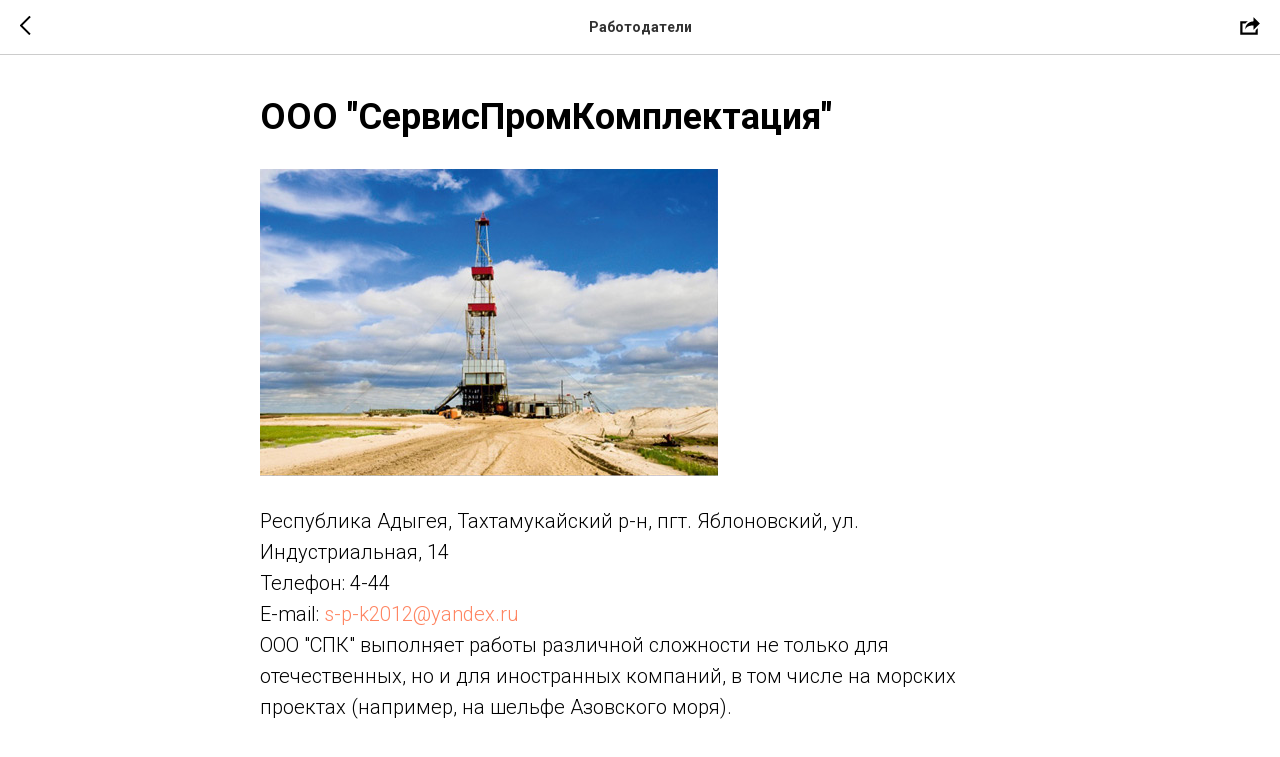

--- FILE ---
content_type: text/html; charset=utf-8
request_url: https://www.google.com/recaptcha/api2/aframe
body_size: 265
content:
<!DOCTYPE HTML><html><head><meta http-equiv="content-type" content="text/html; charset=UTF-8"></head><body><script nonce="n6GA2ioNEv4XVnXSyTLISA">/** Anti-fraud and anti-abuse applications only. See google.com/recaptcha */ try{var clients={'sodar':'https://pagead2.googlesyndication.com/pagead/sodar?'};window.addEventListener("message",function(a){try{if(a.source===window.parent){var b=JSON.parse(a.data);var c=clients[b['id']];if(c){var d=document.createElement('img');d.src=c+b['params']+'&rc='+(localStorage.getItem("rc::a")?sessionStorage.getItem("rc::b"):"");window.document.body.appendChild(d);sessionStorage.setItem("rc::e",parseInt(sessionStorage.getItem("rc::e")||0)+1);localStorage.setItem("rc::h",'1769519259512');}}}catch(b){}});window.parent.postMessage("_grecaptcha_ready", "*");}catch(b){}</script></body></html>